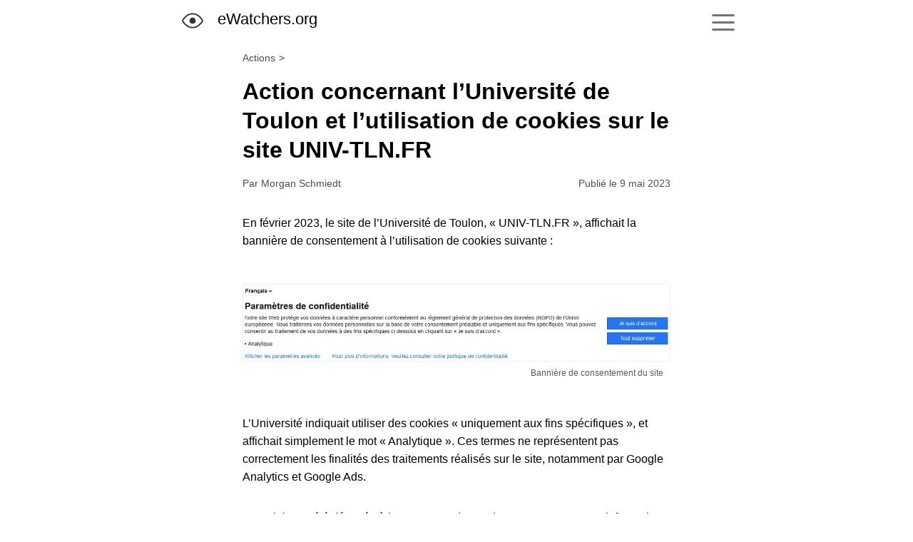

--- FILE ---
content_type: text/html; charset=utf-8
request_url: https://ewatchers.org/action/action-concernant-l-universite-de-toulon-et-l-utilisation-de-cookies-sur-le-site-univ-tln-fr-94
body_size: 10251
content:
<!DOCTYPE html><html lang="fr" dir="ltr"><head><meta charset="utf-8"><meta name="viewport" content="initial-scale=1,width=device-width,height=device-height"><link rel="apple-touch-icon" sizes="180x180" href="/apple-touch-icon.png"><link rel="icon" type="image/png" sizes="32x32" href="/favicon-32x32.png"><link rel="icon" type="image/png" sizes="16x16" href="/favicon-16x16.png"><link rel="manifest" href="/site.webmanifest"><link rel="mask-icon" href="/safari-pinned-tab.svg" color="#2b5797"><meta name="msapplication-TileColor" content="#2b5797"><meta name="theme-color" content="#ffffff"><style>a{}*{box-sizing:border-box;color:inherit;font-size:inherit;font-weight:inherit;font-style:inherit;margin:0;padding:0;line-height:inherit}img,video{max-width:100%;height:auto}svg{width:inherit;height:inherit}a{cursor:pointer;text-decoration:none}a:hover{text-decoration:underline}ol,ul{list-style:none}input[type=text],input[type=search],input[type=number],input[type=email],input[type=url],textarea{appearance:none;-webkit-appearance:none;-moz-appearance:none}input,textarea,select,button{font-family:inherit;font-size:inherit;line-height:inherit;outline:none;border:1px solid transparent;background-color:inherit;border-radius:0}button:not([disabled]){cursor:pointer}input:invalid{box-shadow:none}::-moz-focus-inner{border:0}input::-webkit-outer-spin-button,input::-webkit-inner-spin-button{-webkit-appearance:none;margin:0}abbr{text-decoration:none}:root{--max-width: 800px;--max-width-small: 600px;--padding-v-mobile: 10px;--color-white: #fff;--color-black: #000;--color-mine: #333;--color-tundora: #4D4D4D;--color-scorpion: #595959;--color-dove: #737373;--color-nobel: #B3B3B3;--color-silver: #CCCCCC;--color-gallery: #efefef;--color-mercury: #E6E6E6;--color-alabaster: #fafafa;--color-endeavour: #005299;--color-blue: #006DCC;--color-anakiwa-light: #b2dbff;--color-zumthor: #edf6ff;--color-alice-blue: #f3f9ff;--color-fun-green: #006549;--color-forest: #00805B;--color-green-haze: #00996e;--color-padua: #b1e5c6;--color-hint-of-green: #ebfff0;--color-narvik: #F5FFF8;--color-red: #CC0000;--color-monalisa: #FF9999;--color-chablis: #FFF5F5;--color-clementine: #CC5C00;--color-hair: #3f3d56;--color-skin: #efd4d1;--color-twitter: #1da1f2;--color-linkedin: #2489be}@media(prefers-color-scheme: dark){:root{--color-white: #252525;--color-black: #E6E6E6;--color-mine: #B3B3B3;--color-tundora: #8C8C8C;--color-scorpion: #B3B3B3;--color-dove: #B3B3B3;--color-nobel: #595959;--color-silver: #4D4D4D;--color-gallery: #4D4D4D;--color-mercury: #4D4D4D;--color-alabaster: #333;--color-endeavour: #b2dbff;--color-blue: #98cfff;--color-anakiwa-light: #005299;--color-zumthor: #001932;--color-alice-blue: #436386;--color-fun-green: #9bffe3;--color-forest: #9bffe3;--color-green-haze: #9bffe3;--color-padua: #00805B;--color-hint-of-green: #9bffe3;--color-narvik: #F5FFF8;--color-red: #FF9999;--color-monalisa: #640000;--color-chablis: #3e0000;--color-clementine: #ffc698;--color-hair: #847e6c;--color-skin: #e4b9b4}}body{font-family:-apple-system,BlinkMacSystemFont,"Segoe UI",Roboto,Helvetica,Arial,sans-serif;font-size:16px;min-width:320px;background-color:var(--color-white);color:var(--color-black);line-height:1.5}a{color:var(--color-blue)}a.external[data-domain]:after{font-size:.75em;padding-left:.1em;content:"[" attr(data-domain) "]";opacity:.75}a.external[data-domain][data-a-lang]:after{font-size:.75em;padding-left:.1em;content:"[" attr(data-domain) "][" attr(data-a-lang) "]";opacity:.75}.wrap,.footer,.header-cont{max-width:var(--max-width);margin:0 auto;padding:0 15px}@media screen and (max-width: 700px){.wrap,.footer,.header-cont{padding:0 var(--padding-v-mobile)}}.wrap-small{max-width:var(--max-width-small);margin:0 auto}@media screen and (max-width: 700px){.wrap-small{margin:0 var(--padding-v-mobile)}}.header-cont{margin-top:10px;margin-bottom:10px}.header{display:inline-flex}.header:hover{text-decoration:none}.header-logo{height:30px;fill:var(--color-mine);position:relative;top:4px}.header-logo-text{font-size:22px;margin-left:20px;font-weight:300;color:var(--color-black)}:root{--nav-right: calc((100vw - var(--max-width)) / 2 + 10px)}@media screen and (max-width: 840px){:root{--nav-right: 40px}}.nav-switch{cursor:pointer;display:initial;position:absolute;right:var(--nav-right);top:16px;height:32px;width:32px}.nav-switch{cursor:pointer;display:initial;position:absolute;right:var(--nav-right);top:16px;height:32px;width:32px}#nav-switch-input{opacity:0}#nav-switch-label{z-index:1}.nav-main{background-color:var(--color-white);display:none;font-size:14px;padding-top:1em}.nav-cols{display:flex}@media screen and (max-width: 700px){.nav-cols{display:block}}.nav-col1{flex:auto}.nav-col2{flex:0 0 320px;padding-left:40px}@media screen and (max-width: 700px){.nav-col2{padding-left:0;margin-top:1em}}.nav-hdr{text-transform:uppercase;font-size:14px;color:var(--color-scorpion);margin-bottom:.5em;border-bottom:1px solid var(--color-gallery)}.nav-item{margin-bottom:1em}.nav-link{color:var(--color-black);margin-bottom:1em}.nav-text{color:var(--color-tundora)}#nav-switch-input:checked~.nav-main{display:block}.footer{margin-top:20px;margin-bottom:30px;font-size:14px;color:var(--color-mine)}.footer-cont{border-top:1px solid var(--color-gallery);margin-top:50px;font-size:14px;color:var(--color-mine);padding-top:1em}.footer-follow{display:flex}@media screen and (max-width: 700px){.footer-follow{display:block}}.footer-menu-header,.footer-header{display:inline-block;text-transform:uppercase;color:var(--color-scorpion);min-width:130px}@media screen and (max-width: 700px){.footer-header{margin-bottom:5px}}.footer-social{display:flex;align-items:center;fill:var(--color-dove)}@media screen and (max-width: 700px){.footer-social{margin-top:5px}}.footer-twitter>svg,.footer-fediverse>svg,.footer-logo>svg{height:18px;width:18px;margin-right:20px}.footer-rss>svg{height:14px;width:14px;margin-right:10px}.footer-twitter:hover{fill:var(--color-twitter);color:var(--color-twitter)}.footer-fediverse:hover{fill:var(--color-twitter);color:var(--color-twitter)}.footer-rss:hover{fill:var(--color-clementine);color:var(--color-clementine)}.footer-menu{display:flex;color:var(--color-scorpion);margin-top:20px}@media screen and (max-width: 700px){.footer-menu{display:block}}.footer-menu-link{color:var(--color-scorpion)}.footer-menu-cat{flex:auto}@media screen and (max-width: 700px){.footer-menu-cat{margin-top:1em}}.footer-contact{display:flex;margin-top:.5em}@media screen and (max-width: 700px){.footer-contact{display:block;margin-top:20px}}.footer-contact-item{display:flex;align-items:center}.footer-contact-item>svg{height:18px;width:18px;margin-right:10px;fill:var(--color-dove);position:relative;top:1px}.footer-contact-item-pgp{color:var(--color-dove);text-transform:uppercase;font-size:12px;margin-left:5px}</style><style>.wrap-small,.post-related,.post-warning,.post-content,.post-info,.post-summary,.post-title{max-width:var(--max-width-small);margin:0 auto}@media screen and (max-width: 700px){.wrap-small,.post-related,.post-warning,.post-content,.post-info,.post-summary,.post-title{margin:0 var(--padding-v-mobile)}}.post{margin-top:10px}.post-header{padding:1em 0}.post-title{font-size:32px;font-weight:700;line-height:1.3}@media screen and (max-width: 700px){.post-title{font-size:24px}}.post-summary{margin-top:1em}.post-info{display:flex;color:var(--color-tundora);justify-content:space-between;font-size:14px}@media screen and (max-width: 700px){.post-info{display:block;text-align:right}}.post-info-link{color:var(--color-tundora)}.post-banner{max-width:700px;margin:20px auto 0;display:block}.post-banner-img{font-size:0}.post-banner-img-flbck{border:1px solid var(--color-gallery)}.post-content{padding-top:2em;line-height:1.6}.post-content>h2{font-size:1.5em;margin:2.5em 0 1em;font-weight:700;line-height:1.3}.post-content>figure+h2{margin-top:0}.post-content>h3{font-size:1.15em;margin:2em 0 1em;font-weight:700}.post-content ul{list-style:disc;margin:1em 10px 0}.post-content li{margin:.5em 0 .5em 15px}@media screen and (max-width: 700px){.post-content li{margin-left:20px}}.post-content ul ul{list-style:none;margin:0}.post-content li li{margin:.25em 0;font-size:14px}.post-content figure{margin:3em auto}.post-content figure>img,.post-content figure>audio{display:block;margin:0 auto}.post figcaption{text-align:right;color:var(--color-scorpion);font-size:12px;padding:0 10px}.post-content img{font-size:14px;color:var(--color-dove);font-style:italic;border:1px solid var(--color-gallery);border-radius:3px}.post-content blockquote{margin:2em auto;padding:1em 2em;color:var(--color-mine);border-left:1px solid var(--color-silver);font-size:14px;background-color:var(--color-alabaster);max-width:500px}@media screen and (max-width: 700px){.post-content blockquote{margin:2em 0}}.post-content blockquote a{color:var(--color-endeavour) !important}.post-content blockquote footer{margin-top:.5em;color:var(--color-scorpion);font-style:italic}.post-content blockquote footer a{color:var(--color-scorpion) !important}.post-content p+p,.post-content pre+p,.post-content ul+p{margin-top:2em}.post-content blockquote p+p{margin-top:1em}.post-content sup{font-size:.75em;color:var(--color-mine)}.post-content em{font-style:italic}.post-content strong{font-weight:600}@media(prefers-color-scheme: dark){.post-content strong{font-weight:initial;color:var(--color-green-haze)}}.post-content>hr{margin:40px 0;border:0;border-top:1px solid var(--color-silver)}.post-content pre{font-size:.9em;background-color:var(--color-alabaster);padding:.5em 1em;max-height:250px;overflow:auto;margin-top:1em}.post-content p>code,.post-content li>code{background-color:var(--color-alabaster);padding:.1em 2px;border-radius:5px;word-break:break-all}.post-fn-notes{font-size:14px;font-style:italic}.post-content p.post-fn-notes+p.post-fn-notes{margin-top:.25em}.post-content abbr{text-decoration:underline;text-decoration-style:dotted;cursor:help;color:var(--color-black)}.post-podcast{display:block;margin:20px auto}.post-fn,.post-fn-ac,.post-fn-link{margin-top:20px;font-size:14px}.post-fn-hdr,.post-fn-ac-hdr,.post-fn-link-hdr{color:var(--color-tundora);margin:3em 0 1em;text-transform:uppercase;font-size:12px;letter-spacing:.6px}.post-fn-link-a{text-underline-offset:4px;text-decoration:underline var(--color-anakiwa-light)}.post-fn-ac-list{color:var(--color-mine);list-style:none !important}.post-fn-ac-list li{margin:0}.post-fn>ol{list-style:decimal;max-height:300px;overflow-y:auto;padding:0 10px}.post-fn-up{color:var(--color-dove);margin-right:3px;user-select:none}.post-warning{background-color:var(--color-chablis);border:1px solid var(--color-monalisa);color:var(--color-red);padding:.5em 20px;border-radius:3px;margin-top:20px}.post-related-hdr,.post-related-hdr-hr{font-size:1.25em;margin:2em 0 1em;font-weight:300}.post-related-hdr-hr{border-top:1px solid var(--color-gallery);padding-top:2em}.tldr{max-width:calc(var(--max-width-small) + 30px);margin:0 auto;background-color:var(--color-alabaster);border:1px solid var(--color-gallery);border-radius:5px;margin-top:30px}.tldr-hdr{color:var(--color-dove);text-transform:uppercase;padding:.55em 15px;font-size:12px}.tldr-txt{padding:.25em 15px .5em;color:var(--color-tundora)}.post-avis{margin:30px 0 20px;border:1px solid var(--color-mercury);background-color:var(--color-alabaster);padding:1em 1em;font-size:14px;border-radius:5px;border-top-left-radius:0}.post-avis-title{font-style:italic;margin-bottom:1em;color:var(--color-scorpion)}.post-avis p+p{margin-top:1em}.post-avis>blockquote{background-color:var(--color-gallery);font-size:13px}</style><style>.wrap-small,.act-h-section{max-width:var(--max-width-small);margin:0 auto}@media screen and (max-width: 700px){.wrap-small,.act-h-section{margin:0 var(--padding-v-mobile)}}h2.act-events-hdr{border-top:1px solid var(--color-silver);padding-top:2em;font-size:14px;font-weight:initial;margin:3em 0 0}ul.act-events{font-size:14px}.act-evts-open,.act-evts-clos{font-size:14px;border:1px solid var(--color-silver);border-radius:5px;background-color:var(--color-alabaster);text-align:center;margin-top:20px;padding:.25em;color:var(--color-mine)}@media screen and (max-width: 700px){.act-h-section{margin:0}}.act-h{font-size:13px;position:relative;margin:20px 0 0 80px}@media screen and (max-width: 700px){.act-h{margin:0}}.act-h-item{margin:.5em 0 15px 15px;border:1px solid var(--color-silver);background-color:var(--color-alabaster);border-bottom-right-radius:5px}@media screen and (max-width: 700px){.act-h-item{margin:20px 0;border-left:0;border-right:0;border-radius:0}}.act-h-item-body{padding:.5em 10px}@media screen and (max-width: 700px){.act-h-item-body{position:relative}}.act-h-time{color:var(--color-mine);position:absolute;left:-75px;text-align:center}@media screen and (max-width: 700px){.act-h-time{display:flex;margin-bottom:.5em;position:initial}}@media screen and (max-width: 700px){.act-h-time-h{margin-left:5px}}.act-h-hdr{font-weight:600;margin-bottom:1em}.act-h-more{color:var(--color-scorpion);display:inline-block;margin:0 0 .25em 10px;cursor:pointer}.act-h-docs{display:flex;margin-top:1em;color:var(--color-mine)}.act-h-docs-lb{flex:0 0 80px;font-style:italic}.act-h-docs-list{display:block;width:100%}.act-h-docs-item{display:flex;margin-bottom:.25em}.act-h-docs-item-icon{flex:0 0 14px}.act-h-docs-item-icon-svg{height:14px;width:20px;top:2px;position:relative}.act-h-txt{resize:vertical;white-space:pre-wrap;overflow-y:scroll;width:100%;height:200px;border-top:1px solid var(--color-silver);padding:.5em 10px;font-family:monospace;line-height:1.3;background-color:var(--color-gallery)}.act-h-txt p+p{margin-top:1em}.act-h-txt strong{font-weight:600}</style><style>.feed-list>:last-child{margin-bottom:0}.feed{display:flex;margin:0 0 50px 0;max-width:610px}.feed-tn{flex:0 0 100px;width:100px;height:100px;margin-top:5px}@media screen and (max-width: 700px){.feed-tn{flex:0 0 60px;width:60px;height:60px;position:relative;left:-10px}}.feed-img{border-radius:5px;font-size:0}@media screen and (max-width: 700px){.feed-img{border-radius:0}}.feed-text{flex:auto;padding-left:30px}@media screen and (max-width: 700px){.feed-text{padding:0}}.feed-hdr{display:inline-block;font-weight:600;color:var(--color-black)}.feed-datetime{display:block;color:var(--color-dove);font-size:12px;margin-top:.5em}.feed-update{margin-left:5px}@media screen and (max-width: 700px){.feed-time,.feed-type{display:block}}.feed-time:before,.feed-type:before{content:"•";margin:5px}@media screen and (max-width: 700px){.feed-time:before,.feed-type:before{content:none;margin:initial}}.feed-summary{font-size:14px;margin-top:.2em}</style><style>.q-feed{list-style:disc;max-width:600px}.q-feed-item{margin:0 0 1em 20px}.q-feed-link{display:inline-table;color:var(--color-black);font-weight:600}</style><style>.dp-feed{list-style:disc;max-width:600px}.dp-feed-item{margin:0 0 1.5em 20px}.dp-feed-title{display:inline-table;color:var(--color-black);font-weight:600}.dp-feed-title>em,.dp-feed-subt>em{background-color:var(--color-anakiwa-light)}.dp-flag{width:18px;height:12px;border-radius:8px;position:relative;top:2px;margin:0 3px;border:1px solid var(--color-gallery)}.dp-feed-subt{font-size:14px;color:var(--color-mine);margin-top:.2em}.dp-meta-list{color:var(--color-dove);font-size:12px;margin-top:.25em}.dp-meta-item{display:inline}.dp-meta-dpa{color:var(--color-dove)}.dp-meta-item:not(:first-child)::before{content:"•";margin:0 3px}.dp-feed-date{text-transform:capitalize}</style><style>.in-feed{list-style:disc;max-width:600px}.in-feed-item{margin:0 0 1.15em 20px}.in-feed-link{display:inline-table;color:var(--color-black);font-weight:600}.in-meta-list{color:var(--color-dove);font-size:12px;margin-top:.25em}.in-meta-item{display:inline}.in-meta-item:not(:first-child)::before{content:"•";margin:2px}.in-feed-date{text-transform:capitalize}.in-feed-update{margin-left:5px}</style><style>.act-feed{list-style:disc;max-width:600px}.act-feed-item{margin:0 0 1.15em 20px}.act-feed-link{display:inline-table;color:var(--color-black);font-weight:600}.act-meta-list{color:var(--color-dove);font-size:12px;margin-top:.25em}.act-meta-item{display:inline}.act-meta-item:not(:first-child)::before{content:"•";margin:2px}.act-feed-date{text-transform:capitalize}.act-feed-update{margin-left:5px}</style><style>.org-rfeed{list-style:disc;max-width:600px}.org-rfeed-item{margin:0 0 .5em 20px}.org-rfeed-link{display:inline-block;color:var(--color-black);font-weight:600}</style><style>.wrap-small,.share-box{max-width:var(--max-width-small);margin:0 auto}@media screen and (max-width: 700px){.wrap-small,.share-box{margin:0 var(--padding-v-mobile)}}.share-box{display:flex;justify-content:flex-end;margin-top:20px}.share-hdr{text-align:right;color:var(--color-tundora);text-transform:uppercase;font-size:12px;letter-spacing:.6px}.share-items{display:flex;line-height:1}.share-link,.share-lnkd,.share-twit{display:inline-block;padding:5px 6px;border:1px solid var(--color-silver);border-radius:5px;margin-left:16px;fill:var(--color-dove)}.share-twit{fill:var(--color-twitter)}.share-lnkd{fill:var(--color-linkedin)}.share-link svg,.share-twit svg,.share-lnkd svg{height:16px;width:16px;position:relative;top:1px}</style><style>.wrap-small,.bc{max-width:var(--max-width-small);margin:0 auto}@media screen and (max-width: 700px){.wrap-small,.bc{margin:0 var(--padding-v-mobile)}}.bc{color:var(--color-scorpion);font-size:14px;padding-top:1em}.bc-item{display:inline-block}.bc-item::after{content:">";margin:0 5px;font-family:monospace}.bc-link{color:var(--color-tundora)}</style>
  <title>Action concernant l’Université de Toulon et l’utilisation de cookies sur le site UNIV-TLN.FR - eWatchers.org</title>
  <link rel="canonical" href="https://ewatchers.org/action/action-concernant-l-universite-de-toulon-et-l-utilisation-de-cookies-sur-le-site-univ-tln-fr-94">
  <meta name="Description" content="En février 2023, le site de l’Université de Toulon, « UNIV-TLN.FR », affichait la bannière de consentement à l’utilisati...">
  <meta name="author" content="Morgan Schmiedt">
    <meta property="og:url" content="https://ewatchers.org/action/action-concernant-l-universite-de-toulon-et-l-utilisation-de-cookies-sur-le-site-univ-tln-fr-94">
    <meta property="og:secure_url" content="https://ewatchers.org/action/action-concernant-l-universite-de-toulon-et-l-utilisation-de-cookies-sur-le-site-univ-tln-fr-94">
    <meta property="og:type" content="article">
    <meta property="article:published_time" content="2023-05-09T10:00:00Z">
    <meta property="article:modified_time" content="2023-05-09T10:00:00Z">
    <meta property="og:locale" content="fr_FR">
    <meta property="og:title" content="Action concernant l’Université de Toulon et l’utilisation de cookies sur le site UNIV-TLN.FR">
    <meta property="og:site_name" content="eWatchers.org">
    <meta property="og:description" content="En février 2023, le site de l’Université de Toulon, « UNIV-TLN.FR », affichait la bannière de consentement à l’utilisati...">
    <meta property="og:image" content="https://ewatchers.org/assets/img/twitter-card.jpg">
    <meta property="og:image:alt" content="">
    <meta property="og:image:width" content="603">
    <meta property="og:image:height" content="603">
    <meta property="og:image:type" content="image/jpeg">
    <meta name="twitter:card" content="summary">
    <meta name="twitter:title" content="Action concernant l’Université de Toulon et l’utilisation de cookies sur le site UNIV-TLN.FR">
    <meta name="twitter:description" content="En février 2023, le site de l’Université de Toulon, « UNIV-TLN.FR », affichait la bannière de consentement à l’utilisati...">
    <meta name="twitter:image" content="https://ewatchers.org/assets/img/twitter-card.jpg">
    <meta name="twitter:site" content="@eWatchersOrg">
    <meta name="twitter:creator" content="@Morgan_Schmiedt"><script type="application/ld+json">
    {"@context":"http://schema.org","@type":"Article","mainEntityOfPage":"https://ewatchers.org/action/action-concernant-l-universite-de-toulon-et-l-utilisation-de-cookies-sur-le-site-univ-tln-fr-94","headline":"Action concernant l’Université de Toulon et l’utilisation de cookies sur le site UNIV-TLN.FR","description":"En février 2023, le site de l’Université de Toulon, « UNIV-TLN.FR », affichait la bannière de consentement à l’utilisati...","datePublished":"2023-05-09T10:00:00Z","dateModified":"2023-05-09T10:00:00Z","wordCount":292,"author":{"@type":"Person","name":"Morgan Schmiedt"},"publisher":{"@type":"Organization","name":"eWatchers.org","url":"https://ewatchers.org","logo":{"@type":"ImageObject","url":"https://ewatchers.org/assets/img/twitter-card.jpg"}}}
  </script><script type="application/ld+json">
    {"@context":"http://schema.org","@type":"BreadcrumbList","itemListElement":[{"@type":"ListItem","position":1,"item":{"@id":"https://ewatchers.org/question","name":"FAQ"}}]}
  </script></head><body><header class="header-cont"><a class="header" href="/"><svg viewBox="0 0 24 24" class="header-logo"><path d="M15.5 12a3.5 3.5 0 11-7 0 3.5 3.5 0 017 0z"></path><path fill-rule="evenodd" d="M12 3.5c-3.432 0-6.125 1.534-8.054 3.24C2.02 8.445.814 10.352.33 11.202a1.6 1.6 0 000 1.598c.484.85 1.69 2.758 3.616 4.46C5.876 18.966 8.568 20.5 12 20.5c3.432 0 6.125-1.534 8.054-3.24 1.926-1.704 3.132-3.611 3.616-4.461a1.6 1.6 0 000-1.598c-.484-.85-1.69-2.757-3.616-4.46C18.124 5.034 15.432 3.5 12 3.5zM1.633 11.945c.441-.774 1.551-2.528 3.307-4.08C6.69 6.314 9.045 5 12 5c2.955 0 5.309 1.315 7.06 2.864 1.756 1.553 2.866 3.307 3.307 4.08a.111.111 0 01.017.056.111.111 0 01-.017.056c-.441.774-1.551 2.527-3.307 4.08C17.31 17.685 14.955 19 12 19c-2.955 0-5.309-1.315-7.06-2.864-1.756-1.553-2.866-3.306-3.307-4.08A.11.11 0 011.616 12a.11.11 0 01.017-.055z"></path></svg><div class="header-logo-text">eWatchers.org</div></a><div><input id="nav-switch-input" class="nav-switch" type="checkbox"> <label id="nav-switch-label" class="nav-switch" for="nav-switch-input"><svg height="32" width="32" viewBox="0 0 32 32" fill="#737373"><rect x="0" y="4" rx="3" ry="3" width="32" height="3"/><rect x="0" y="14" rx="3" ry="3" width="32" height="3"/><rect x="0" y="24" rx="3" ry="3" width="32" height="3"/></svg></label><nav id="nav-main" class="nav-main"><div class="nav-cols"><div class="nav-col1"><h3 class="nav-hdr">Menu</h3><ul class="nav-list"><li class="nav-item"><a class="nav-link" href="/article">Articles</a><div class="nav-text">Posts détaillés sur le Web, la cybersécurité et la gestion des données personnelles.</div></li><li class="nav-item"><a class="nav-link" href="/question">Questions fréquentes</a><div class="nav-text">Réponses courtes et directes aux questions les plus courantes.</div></li><li class="nav-item"><a class="nav-link" href="/protection-des-donnees">Protection des données</a><div class="nav-text">Résumés et analyses des décisions des autorités de protection des données.</div></li><li class="nav-item"><a class="nav-link" href="/info">Informations</a><div class="nav-text">Informations importantes concernant le Web et la sécurité des organisations.</div></li><li class="nav-item"><a class="nav-link" href="/action">Actions menées</a><div class="nav-text">Actions menées pour améliorer la protection et la vie privée des internautes.</div></li></ul></div><div class="nav-col2"><h3 class="nav-hdr">Outils</h3><ul><li class="nav-item"><a class="nav-link" href="/generateur-mots-de-passe">Générateur de mots de passe</a><div class="nav-text">Créer des mots de passe robustes et personnalisés.</div></li><li class="nav-item"><a class="nav-link" href="/cookie-tracker">Cookie Tracker</a><div class="nav-text">Sensibiliser les internautes sur les pouvoirs des cookies.</div></li></ul><h3 class="nav-hdr">Médias</h3><ul><li><a class="nav-link" href="/podcast">Podcast</a></li><li class="nav-item"><a class="nav-link" href="/video">Vidéos</a></li></ul><h3 class="nav-hdr">eWatchers.org</h3><ul><li><a class="nav-link" href="/a-propos">A propos</a></li><li><a class="nav-link" href="/contact">Contact</a></li></ul></div></div></nav></div></header><main><article class="post"><header><nav class="bc"><ul><li class="bc-item"><a href="/action" class="bc-link">Actions</a></li></ul></nav><div class="post-header"><h1 class="post-title">Action concernant l’Université de Toulon et l’utilisation de cookies sur le site UNIV-TLN.FR</h1></div><div class="post-info"><address>Par <a rel="author" href="/contact" class="post-info-link">Morgan Schmiedt</a></address><div>Publié le <time datetime="2023-05-09">9 mai 2023</time></div></div></header><div class="post-content"><p>En février 2023, le site de l’Université de Toulon, « UNIV-TLN.FR », affichait la bannière de consentement à l’utilisation de cookies suivante :</p><figure><picture><source srcset="https://ewatchers.org/assets/img/action/94-univ-toulon-banner.avif" type="image/avif"><img src="https://ewatchers.org/assets/img/action/94-univ-toulon-banner.jpg" alt="« Notre site Web protège vos données à caractère personnel conformément au règlement général de protection des données (RGPD) de l’Union européenne. Nous traiterons vos données personnelles sur la base de votre consentement préalable et uniquement aux fins spécifiques. Vous pouvez consentir au traitement de vos données à des fins spécifiques ci-dessous en cliquant sur &quot;Je suis d’accord&quot;. Analytique »" height="205" width="1149" loading="lazy" decoding="async"></picture><figcaption>Bannière de consentement du site</figcaption></figure><p>L’Université indiquait utiliser des cookies « uniquement aux fins spécifiques », et affichait simplement le mot « Analytique ». Ces termes ne représentent pas correctement les finalités des traitements réalisés sur le site, notamment par Google Analytics et Google Ads.</p><p>Une plainte a été déposée à la CNIL pour demander notamment qu’une information « claire et complète » soit fournie aux visiteurs. La Commission a indiqué, deux mois plus tard, avoir « <strong>rappelé à l’Université de Toulon ses obligations [concernant] les modalités de dépôt des cookies</strong> ».</p><p>Début mai, il a été constaté que <strong>la bannière de consentement a été retirée. Les modules Google Analytics et Google Ads ont également été retirés</strong>.</p><h2 id="chronologie-des-evenements-" class="act-events-hdr">Chronologie des événements :</h2><ul class="act-events"><li>Le 19/02/2023, une plainte a été déposée à la CNIL (réf. 44-18016) pour demander (i) qu’une information claire et complète soit fournie aux internautes, et (ii) que les données collectées sans un consentement valable soient supprimées.</li><li>Le 11/04/2023, un message a été reçu de la CNIL indiquant que « la CNIL a rappelé à l’Université de Toulon ses obligations [concernant] les modalités de dépôt des cookies » (<a href="https://data.ewatchers.org/document/message-de-la-cnil-du-11-avril-2023-concernant-la-plainte-n-44-18016-278" class="post-content-a">Voir le message intégral</a>).</li><li>Le 09/05/2023, le site n’affichait plus de bannière de consentement aux cookies et n’utilisait plus Google Ads/Analytics.</li></ul><div></div><div class="act-evts-clos">Cette action est désormais terminée.</div></div><div class="act-h-section"></div></article><div class="share-box"><h3 class="share-hdr">Partager cette page</h3><ul class="share-items"><li><a href="mailto:?subject=Action%20concernant%20l%E2%80%99Universit%C3%A9%20de%20Toulon%20et%20l%E2%80%99utilisation%20de%20cookies%20sur%20le%20site%20UNIV-TLN.FR&body=https%3A%2F%2Fewatchers.org%2Faction%2Faction-concernant-l-universite-de-toulon-et-l-utilisation-de-cookies-sur-le-site-univ-tln-fr-94" target="_blank" rel="noopener" class="share-link" aria-label="E-mail"><svg xmlns="http://www.w3.org/2000/svg" viewBox="0 0 16 16"><path fill-rule="evenodd" d="M1.75 2A1.75 1.75 0 000 3.75v.736a.75.75 0 000 .027v7.737C0 13.216.784 14 1.75 14h12.5A1.75 1.75 0 0016 12.25v-8.5A1.75 1.75 0 0014.25 2H1.75zM14.5 4.07v-.32a.25.25 0 00-.25-.25H1.75a.25.25 0 00-.25.25v.32L8 7.88l6.5-3.81zm-13 1.74v6.441c0 .138.112.25.25.25h12.5a.25.25 0 00.25-.25V5.809L8.38 9.397a.75.75 0 01-.76 0L1.5 5.809z"></path></svg></a></li><li><a href="https://twitter.com/intent/tweet?text=Action%20concernant%20l%E2%80%99Universit%C3%A9%20de%20Toulon%20et%20l%E2%80%99utilisation%20de%20cookies%20sur%20le%20site%20UNIV-TLN.FR&url=https%3A%2F%2Fewatchers.org%2Faction%2Faction-concernant-l-universite-de-toulon-et-l-utilisation-de-cookies-sur-le-site-univ-tln-fr-94" target="_blank" rel="noopener" class="share-twit" aria-label="Twitter"><svg xmlns="http://www.w3.org/2000/svg" viewBox="0 0 900 740"><path d="M598 10h41l16 3a163 163 0 0 1 51 19 247 247 0 0 1 38 27c5 5 13 6 23 4l34-10a465 465 0 0 0 61-27l1-1 1-1h1l1-1h1v3l-1 2-1 1v1l-1 4a202 202 0 0 1-45 66 218 218 0 0 0-18 16l-4 2-1 1h-1v1h-1l-1 1h-1v1h-1 4l23-4c15-4 29-7 43-12l21-7 3-1h1l1-1 1-1h4v1l-1 1-1 1-1 1v1h-1l-10 14a112 112 0 0 1-13 16l-17 18-30 28c-10 8-15 18-16 30l-1 40a508 508 0 0 1-20 107 535 535 0 0 1-101 194 477 477 0 0 1-31 35 3178 3178 0 0 0-21 20 550 550 0 0 1-45 36 307 307 0 0 1-61 37 395 395 0 0 1-86 34 426 426 0 0 1-97 18l-28 2v1h-52v-1h-7l-11-1-34-4-45-8a592 592 0 0 1-104-38l-29-14-13-8-7-4v-1H7v-1H6v-1H5v-2l1 1h4a485 485 0 0 0 54 1 358 358 0 0 0 81-13 328 328 0 0 0 47-16l30-14 28-17 18-12v-1h1v-1h2l1-1v-1l-6-1-13-1a180 180 0 0 1-46-13 213 213 0 0 1-49-30 351 351 0 0 1-16-16 162 162 0 0 1-31-48l-6-14-1-1v-2l-1-1h3l9 1 27 1 26-1 9-2h2l2-1h2v-1h-1l-2-1h-1l-2-1h-2l-5-2a278 278 0 0 1-50-23 193 193 0 0 1-20-16l-20-22a192 192 0 0 1-33-66 186 186 0 0 1-6-33l-2-17h2l1 1h1l1 1 13 5c8 4 18 7 30 10a355 355 0 0 0 22 4l4 1h7v-1h-1v-1h-1l-1-1h-1l-1-1h-1l-6-6c-5-3-9-7-14-13l-15-16a130 130 0 0 1-12-19l-12-26a181 181 0 0 1-8-112c3-9 6-19 11-29l7-15v-2h1v-1h1v1h1v1l1 1v1l11 12a643 643 0 0 0 62 60 576 576 0 0 0 84 55 469 469 0 0 0 143 50l46 7 20 2h6v-2l-2-10-2-28a184 184 0 0 1 23-89l14-21a173 173 0 0 1 55-48 208 208 0 0 1 33-15c10-4 19-6 25-7a89 89 0 0 0 11-2z"/></svg></a></li><li><a href="https://www.linkedin.com/sharing/share-offsite/?url=https%3A%2F%2Fewatchers.org%2Faction%2Faction-concernant-l-universite-de-toulon-et-l-utilisation-de-cookies-sur-le-site-univ-tln-fr-94" target="_blank" rel="noopener" class="share-lnkd" aria-label="LinkedIn"><svg xmlns="http://www.w3.org/2000/svg" viewBox="0 0 270 270"><path d="M63 268H8V92h55v176zM35 69C17 69 3 54 3 36S17 3 35 3s32 15 32 33-14 33-32 33zm232 199h-54v-92c0-26-10-40-30-40-22 0-33 15-33 40v92H98V92h52v24s16-30 53-30c38 0 64 23 64 71v111z"/></svg></a></li><li><button data-action="share" data-text="Action concernant l’Université de Toulon et l’utilisation de cookies sur le site UNIV-TLN.FR" class="share-link" style="display:none" aria-label="Partager"><svg xmlns="http://www.w3.org/2000/svg" viewBox="0 0 16 16"><path fill-rule="evenodd" d="M13.5 3a1.5 1.5 0 11-3 0 1.5 1.5 0 013 0zM15 3a3 3 0 01-5.175 2.066l-3.92 2.179a3.005 3.005 0 010 1.51l3.92 2.179a3 3 0 11-.73 1.31l-3.92-2.178a3 3 0 110-4.133l3.92-2.178A3 3 0 1115 3zm-1.5 10a1.5 1.5 0 11-3 0 1.5 1.5 0 013 0zm-9-5a1.5 1.5 0 11-3 0 1.5 1.5 0 013 0z"></path></svg></button></li></ul></div><script type="module">'use strict'
/* eslint-env browser */

if (navigator.share) {
  const nodeList = document.querySelectorAll('button[data-action=share]')

  for (const node of nodeList) {
    node.addEventListener('click', () =>
      navigator.share({
        title: node.hasAttribute('data-text')
          ? node.getAttribute('data-text')
          : document.title,
        url: document.location.href,
      }))
    node.style.display = ''
  }
}</script></main><footer class="footer"><div class="footer-cont"><div class="footer-follow"><h3 class="footer-header">Réseaux</h3><ul class="footer-social"><li><a href="https://twitter.com/eWatchersOrg" target="_blank" rel="noopener" class="footer-twitter" aria-label="Twitter"><svg xmlns="http://www.w3.org/2000/svg" viewBox="0 0 900 740"><path d="M598 10h41l16 3a163 163 0 0 1 51 19 247 247 0 0 1 38 27c5 5 13 6 23 4l34-10a465 465 0 0 0 61-27l1-1 1-1h1l1-1h1v3l-1 2-1 1v1l-1 4a202 202 0 0 1-45 66 218 218 0 0 0-18 16l-4 2-1 1h-1v1h-1l-1 1h-1v1h-1 4l23-4c15-4 29-7 43-12l21-7 3-1h1l1-1 1-1h4v1l-1 1-1 1-1 1v1h-1l-10 14a112 112 0 0 1-13 16l-17 18-30 28c-10 8-15 18-16 30l-1 40a508 508 0 0 1-20 107 535 535 0 0 1-101 194 477 477 0 0 1-31 35 3178 3178 0 0 0-21 20 550 550 0 0 1-45 36 307 307 0 0 1-61 37 395 395 0 0 1-86 34 426 426 0 0 1-97 18l-28 2v1h-52v-1h-7l-11-1-34-4-45-8a592 592 0 0 1-104-38l-29-14-13-8-7-4v-1H7v-1H6v-1H5v-2l1 1h4a485 485 0 0 0 54 1 358 358 0 0 0 81-13 328 328 0 0 0 47-16l30-14 28-17 18-12v-1h1v-1h2l1-1v-1l-6-1-13-1a180 180 0 0 1-46-13 213 213 0 0 1-49-30 351 351 0 0 1-16-16 162 162 0 0 1-31-48l-6-14-1-1v-2l-1-1h3l9 1 27 1 26-1 9-2h2l2-1h2v-1h-1l-2-1h-1l-2-1h-2l-5-2a278 278 0 0 1-50-23 193 193 0 0 1-20-16l-20-22a192 192 0 0 1-33-66 186 186 0 0 1-6-33l-2-17h2l1 1h1l1 1 13 5c8 4 18 7 30 10a355 355 0 0 0 22 4l4 1h7v-1h-1v-1h-1l-1-1h-1l-1-1h-1l-6-6c-5-3-9-7-14-13l-15-16a130 130 0 0 1-12-19l-12-26a181 181 0 0 1-8-112c3-9 6-19 11-29l7-15v-2h1v-1h1v1h1v1l1 1v1l11 12a643 643 0 0 0 62 60 576 576 0 0 0 84 55 469 469 0 0 0 143 50l46 7 20 2h6v-2l-2-10-2-28a184 184 0 0 1 23-89l14-21a173 173 0 0 1 55-48 208 208 0 0 1 33-15c10-4 19-6 25-7a89 89 0 0 0 11-2z"/></svg></a></li><li><a href="https://social.ewatchers.org/@eWatchers" target="_blank" rel="noopener" class="footer-fediverse" aria-label="Fediverse"><svg xmlns="http://www.w3.org/2000/svg" viewBox="0 0 196.5 196.5"><path d="M48 72.8a18.2 18.2 0 0 1-7.9 7.8l42.8 43 10.3-5.3L48 72.8zm56.4 56.7L94 134.7l21.7 21.8a18.2 18.2 0 0 1 7.7-7.8l-19.1-19.2zm49.5-39.7-24.2 12.3 1.7 11.4L159 99.6a18.2 18.2 0 0 1-5-9.8zm-38.3 19.4-57.3 29a18.2 18.2 0 0 1 5 9.8l54-27.4-1.7-11.4zM97.2 37.7l-27.7 54 8.2 8.2L107 42.7a18.2 18.2 0 0 1-9.8-5zm-34.9 68-14 27.3a18.2 18.2 0 0 1 9.8 5L70.5 114l-8.2-8.2zM40 80.7a18.2 18.2 0 0 1-9.1 1.9 18.2 18.2 0 0 1-1.8-.2l8.2 52.3a18.2 18.2 0 0 1 9.1-2 18.2 18.2 0 0 1 1.8.3l-8.2-52.3zm23.4 67.6a18.2 18.2 0 0 1 .2 3.7 18.2 18.2 0 0 1-2 7.2l52.4 8.4a18.2 18.2 0 0 1-.2-3.7 18.2 18.2 0 0 1 2-7.2l-52.4-8.4zM159 99.8l-24 47a18.2 18.2 0 0 1 9.7 5.1l24.1-47a18.2 18.2 0 0 1-9.8-5.1zm-32.9-66.6a18.2 18.2 0 0 1-7.8 7.7l37.4 37.5a18.2 18.2 0 0 1 7.8-7.8l-37.4-37.4zm-34-5.5-47.3 24a18.2 18.2 0 0 1 5 9.7l47.2-24a18.2 18.2 0 0 1-5-9.7zM118.2 41a18.2 18.2 0 0 1-9.3 2 18.2 18.2 0 0 1-1.6-.2l4.1 26.8 11.5 1.8-4.8-30.4zM114 85l9.9 63.4a18.2 18.2 0 0 1 9-1.8 18.2 18.2 0 0 1 1.9.2l-9.4-60-11.4-1.8zM49.8 61.6a18.2 18.2 0 0 1 .2 3.8 18.2 18.2 0 0 1-2 7L75 76.9l5.3-10.3-30.5-4.9zm46 7.4-5.3 10.3 63.4 10.2a18.2 18.2 0 0 1-.2-3.6 18.2 18.2 0 0 1 2-7.3l-60-9.5z"/><g style="stroke:none;stroke-width:.26458332" transform="rotate(3.1 600.4 106.5)"><circle cx="106.3" cy="51.5" r="16.6"/><circle cx="171.4" cy="110.2" r="16.6"/><circle cx="135.8" cy="190.3" r="16.6"/><circle cx="48.6" cy="181.1" r="16.6"/><circle cx="30.3" cy="95.4" r="16.6"/></g></svg></a></li><li class="footer-social-rss"><a href="/feed" target="_blank" class="footer-rss" aria-label="Flux RSS"><svg xmlns="http://www.w3.org/2000/svg" viewBox="0 0 178 178"><circle cx="26" cy="152" r="24"/><path d="M118 176H84A82 82 0 0 0 2 94V60a116 116 0 0 1 116 116zm24 0A140 140 0 0 0 2 36V1a175 175 0 0 1 175 175z"/></svg></a></li></ul></div><div class="footer-contact"><h3 class="footer-header">contact</h3><div class="footer-contact-item"><svg xmlns="http://www.w3.org/2000/svg" viewBox="0 0 16 16"><path fill-rule="evenodd" d="M1.75 2A1.75 1.75 0 000 3.75v.736a.75.75 0 000 .027v7.737C0 13.216.784 14 1.75 14h12.5A1.75 1.75 0 0016 12.25v-8.5A1.75 1.75 0 0014.25 2H1.75zM14.5 4.07v-.32a.25.25 0 00-.25-.25H1.75a.25.25 0 00-.25.25v.32L8 7.88l6.5-3.81zm-13 1.74v6.441c0 .138.112.25.25.25h12.5a.25.25 0 00.25-.25V5.809L8.38 9.397a.75.75 0 01-.76 0L1.5 5.809z"></path></svg> <span data-email data-local="morgan" data-domain="eWatchers.org">Caché</span> <a href="/pgp" class="footer-contact-item-pgp" target="_blank">(Clé PGP)</a></div></div></div><div class="footer-menu"><div class="footer-menu-cat"><h3 class="footer-menu-header">Rubriques</h3><ul><li class="footer-menu-item"><a href="/article" class="footer-menu-link">Articles</a></li><li class="footer-menu-item"><a href="/info" class="footer-menu-link">Informations</a></li><li class="footer-menu-item"><a href="/question" class="footer-menu-link">Questions fréquentes</a></li><li class="footer-menu-item"><a href="/protection-des-donnees" class="footer-menu-link">Protection des données</a></li><li class="footer-menu-item"><a href="/organisation" class="footer-menu-link">Organisations</a></li><li class="footer-menu-item"><a href="/site" class="footer-menu-link">Sites référencés</a></li></ul></div><div class="footer-menu-cat"><h3 class="footer-menu-header"></h3><ul><li class="footer-menu-item"><a href="/podcast" class="footer-menu-link">Podcast</a></li><li class="footer-menu-item"><a href="/video" class="footer-menu-link">Vidéos</a></li><li class="footer-menu-item"><a href="/action" class="footer-menu-link">Actions menées</a></li><li class="footer-menu-item"><a href="/recommandations-de-securite" class="footer-menu-link">Recommandations</a></li></ul></div><div class="footer-menu-cat"><h3 class="footer-menu-header">Outils</h3><ul><li class="footer-menu-item"><a href="/generateur-mots-de-passe" class="footer-menu-link">Générateur de mots de passe</a></li><li class="footer-menu-item"><a href="/cookie-tracker" class="footer-menu-link">Cookie Tracker</a></li><li class="footer-menu-item"></li></ul></div><div class="footer-menu-cat"><h3 class="footer-menu-header">eWatchers.org</h3><ul><li class="footer-menu-item"><a href="/a-propos" class="footer-menu-link">A propos</a></li><li class="footer-menu-item"><a href="/contact" class="footer-menu-link">Contact</a></li><li class="footer-menu-item"><a href="/mentions-legales" class="footer-menu-link">Mentions légales</a></li><li class="footer-menu-item"><a href="/donnees-personnelles" class="footer-menu-link">Données personnelles</a></li></ul></div></div></footer><script type="module">'use strict'
/* eslint-env browser */

const emailsNodes = document.querySelectorAll('span[data-email]')

for (const node of emailsNodes) {
  if (node.hasAttribute('data-local')
    && node.hasAttribute('data-domain')) {
    node.textContent = [
      node.getAttribute('data-local'),
      node.getAttribute('data-domain'),
    ].join('@')
    node.removeAttribute('data-email')
    node.removeAttribute('data-local')
    node.removeAttribute('data-domain')
  }
}</script></body></html>